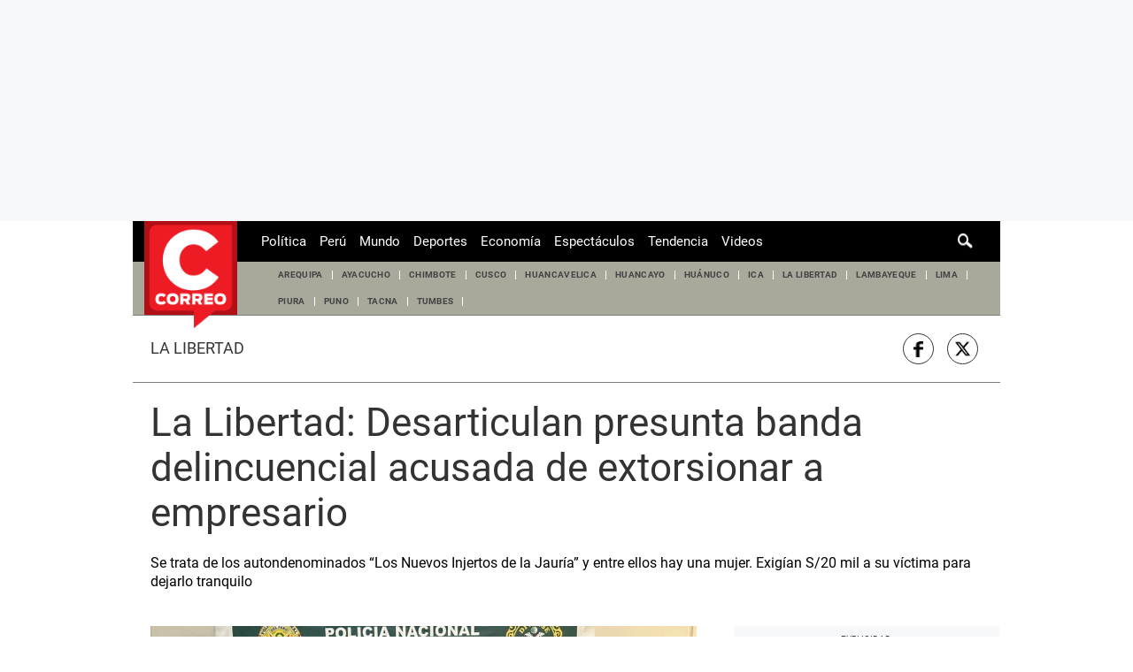

--- FILE ---
content_type: text/html; charset=utf-8
request_url: https://www.google.com/recaptcha/api2/aframe
body_size: 266
content:
<!DOCTYPE HTML><html><head><meta http-equiv="content-type" content="text/html; charset=UTF-8"></head><body><script nonce="sN3z2g0PumIrmhKxWSBEwg">/** Anti-fraud and anti-abuse applications only. See google.com/recaptcha */ try{var clients={'sodar':'https://pagead2.googlesyndication.com/pagead/sodar?'};window.addEventListener("message",function(a){try{if(a.source===window.parent){var b=JSON.parse(a.data);var c=clients[b['id']];if(c){var d=document.createElement('img');d.src=c+b['params']+'&rc='+(localStorage.getItem("rc::a")?sessionStorage.getItem("rc::b"):"");window.document.body.appendChild(d);sessionStorage.setItem("rc::e",parseInt(sessionStorage.getItem("rc::e")||0)+1);localStorage.setItem("rc::h",'1768811049228');}}}catch(b){}});window.parent.postMessage("_grecaptcha_ready", "*");}catch(b){}</script></body></html>